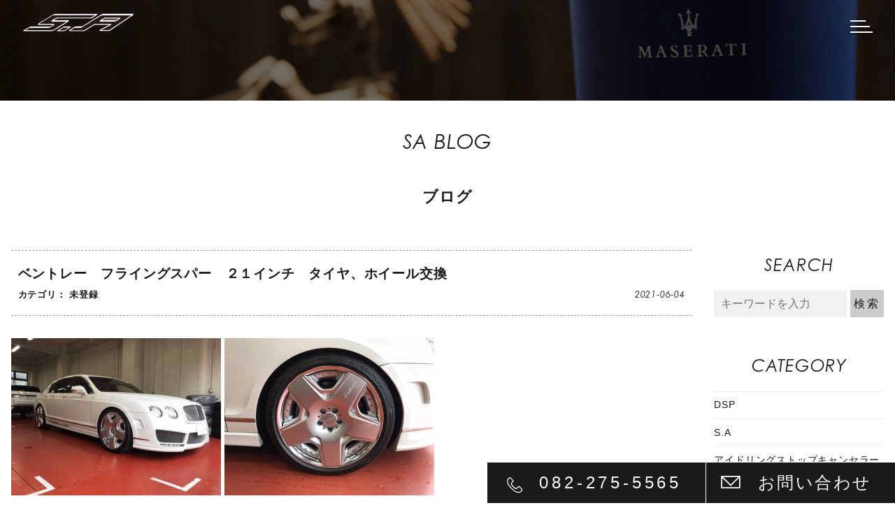

--- FILE ---
content_type: text/html; charset=UTF-8
request_url: https://sa-h.jp/blog/%E3%83%99%E3%83%B3%E3%83%88%E3%83%AC%E3%83%BC%E3%80%80%E3%83%95%E3%83%A9%E3%82%A4%E3%83%B3%E3%82%B0%E3%82%B9%E3%83%91%E3%83%BC%E3%80%80%EF%BC%92%EF%BC%91%E3%82%A4%E3%83%B3%E3%83%81%E3%80%80%E3%82%BF/
body_size: 13624
content:
<!DOCTYPE html>
<html prefix="og: http://ogp.me/ns#">

<head>
  <meta http-equiv="X-UA-Compatible" content="IE=edge">
  <meta charset="utf-8">
      <title>ベントレー　フライングスパー　２１インチ　タイヤ、ホイール交換 | 広島の自動車整備・タイヤ交換・タイヤ預かりは「S.A」</title>
  
  <meta name="description" content=" ベントレー　フライングスパー　ロリンザーＲＳＫ６Ｒ　１０Ｊ－２１＆ＰＩＲＥＬＬＩ　ＰＺＥＲＯ　２９５／３０－２１装着　インセットはロリンザースペーサーで調整　ハブはベンツチューナーホイールなのでハブ...">
  <meta name="author" content="広島の自動車整備・タイヤ交換・タイヤ預かりは「S.A」">
  <meta name="viewport" content="width=device-width, initial-scale=1">
  <meta name="format-detection" content="telephone=no">

  <link rel="stylesheet" href="https://use.typekit.net/cwp1lro.css">
  <link rel="pingback" href="https://sa-h.jp/wp/xmlrpc.php">
  <link rel="alternate" type="application/atom+xml" title="Atom" href="https://sa-h.jp/feed/atom/">
  <link rel="alternate" type="application/rss+xml" title="RSS2.0" href="https://sa-h.jp/feed/">

      <link rel="canonical" href="https://sa-h.jp/blog/%e3%83%99%e3%83%b3%e3%83%88%e3%83%ac%e3%83%bc%e3%80%80%e3%83%95%e3%83%a9%e3%82%a4%e3%83%b3%e3%82%b0%e3%82%b9%e3%83%91%e3%83%bc%e3%80%80%ef%bc%92%ef%bc%91%e3%82%a4%e3%83%b3%e3%83%81%e3%80%80%e3%82%bf/">
  
  
  <meta itemprop="name" content="ベントレー　フライングスパー　２１インチ　タイヤ、ホイール交換">
  <meta itemprop="image" content="https://sa-h.jp/wp/wp-content/uploads/2021/06/fs-2.jpg">
  <meta property="og:title" content="ベントレー　フライングスパー　２１インチ　タイヤ、ホイール交換">
  <meta property="og:type" content="article">
  <meta property="og:url" content="https://sa-h.jp/blog/%e3%83%99%e3%83%b3%e3%83%88%e3%83%ac%e3%83%bc%e3%80%80%e3%83%95%e3%83%a9%e3%82%a4%e3%83%b3%e3%82%b0%e3%82%b9%e3%83%91%e3%83%bc%e3%80%80%ef%bc%92%ef%bc%91%e3%82%a4%e3%83%b3%e3%83%81%e3%80%80%e3%82%bf/">
  <meta property="og:site_name" content="広島の自動車整備・タイヤ交換・タイヤ預かりは「S.A」">
  <meta property="og:image" content="https://sa-h.jp/wp/wp-content/uploads/2021/06/fs-2.jpg">
  <meta property="og:locale" content="ja_JP">
  <meta property="og:description" content=" ベントレー　フライングスパー　ロリンザーＲＳＫ６Ｒ　１０Ｊ－２１＆ＰＩＲＥＬＬＩ　ＰＺＥＲＯ　２９５／３０－２１装着　インセットはロリンザースペーサーで調整　ハブはベンツチューナーホイールなのでハブ...">
  <!-- Twitter Card -->
  <meta name="twitter:card" content="summary_large_image">
  <meta name="twitter:title" content="ベントレー　フライングスパー　２１インチ　タイヤ、ホイール交換">
  <meta name="twitter:image:src" content="https://sa-h.jp/wp/wp-content/uploads/2021/06/fs-2.jpg">
  <meta name="twitter:description" content=" ベントレー　フライングスパー　ロリンザーＲＳＫ６Ｒ　１０Ｊ－２１＆ＰＩＲＥＬＬＩ　ＰＺＥＲＯ　２９５／３０－２１装着　インセットはロリンザースペーサーで調整　ハブはベンツチューナーホイールなのでハブ...">
  <!-- /Twitter Card -->

  <meta name='robots' content='max-image-preview:large' />
<link rel='dns-prefetch' href='//ajaxzip3.github.io' />
<link rel='dns-prefetch' href='//ajax.googleapis.com' />
<link rel='stylesheet' id='wp-block-library-css' href='https://sa-h.jp/wp/wp-includes/css/dist/block-library/style.min.css?ver=6.1.9' type='text/css' media='all' />
<link rel='stylesheet' id='classic-theme-styles-css' href='https://sa-h.jp/wp/wp-includes/css/classic-themes.min.css?ver=1' type='text/css' media='all' />
<style id='global-styles-inline-css' type='text/css'>
body{--wp--preset--color--black: #000000;--wp--preset--color--cyan-bluish-gray: #abb8c3;--wp--preset--color--white: #ffffff;--wp--preset--color--pale-pink: #f78da7;--wp--preset--color--vivid-red: #cf2e2e;--wp--preset--color--luminous-vivid-orange: #ff6900;--wp--preset--color--luminous-vivid-amber: #fcb900;--wp--preset--color--light-green-cyan: #7bdcb5;--wp--preset--color--vivid-green-cyan: #00d084;--wp--preset--color--pale-cyan-blue: #8ed1fc;--wp--preset--color--vivid-cyan-blue: #0693e3;--wp--preset--color--vivid-purple: #9b51e0;--wp--preset--gradient--vivid-cyan-blue-to-vivid-purple: linear-gradient(135deg,rgba(6,147,227,1) 0%,rgb(155,81,224) 100%);--wp--preset--gradient--light-green-cyan-to-vivid-green-cyan: linear-gradient(135deg,rgb(122,220,180) 0%,rgb(0,208,130) 100%);--wp--preset--gradient--luminous-vivid-amber-to-luminous-vivid-orange: linear-gradient(135deg,rgba(252,185,0,1) 0%,rgba(255,105,0,1) 100%);--wp--preset--gradient--luminous-vivid-orange-to-vivid-red: linear-gradient(135deg,rgba(255,105,0,1) 0%,rgb(207,46,46) 100%);--wp--preset--gradient--very-light-gray-to-cyan-bluish-gray: linear-gradient(135deg,rgb(238,238,238) 0%,rgb(169,184,195) 100%);--wp--preset--gradient--cool-to-warm-spectrum: linear-gradient(135deg,rgb(74,234,220) 0%,rgb(151,120,209) 20%,rgb(207,42,186) 40%,rgb(238,44,130) 60%,rgb(251,105,98) 80%,rgb(254,248,76) 100%);--wp--preset--gradient--blush-light-purple: linear-gradient(135deg,rgb(255,206,236) 0%,rgb(152,150,240) 100%);--wp--preset--gradient--blush-bordeaux: linear-gradient(135deg,rgb(254,205,165) 0%,rgb(254,45,45) 50%,rgb(107,0,62) 100%);--wp--preset--gradient--luminous-dusk: linear-gradient(135deg,rgb(255,203,112) 0%,rgb(199,81,192) 50%,rgb(65,88,208) 100%);--wp--preset--gradient--pale-ocean: linear-gradient(135deg,rgb(255,245,203) 0%,rgb(182,227,212) 50%,rgb(51,167,181) 100%);--wp--preset--gradient--electric-grass: linear-gradient(135deg,rgb(202,248,128) 0%,rgb(113,206,126) 100%);--wp--preset--gradient--midnight: linear-gradient(135deg,rgb(2,3,129) 0%,rgb(40,116,252) 100%);--wp--preset--duotone--dark-grayscale: url('#wp-duotone-dark-grayscale');--wp--preset--duotone--grayscale: url('#wp-duotone-grayscale');--wp--preset--duotone--purple-yellow: url('#wp-duotone-purple-yellow');--wp--preset--duotone--blue-red: url('#wp-duotone-blue-red');--wp--preset--duotone--midnight: url('#wp-duotone-midnight');--wp--preset--duotone--magenta-yellow: url('#wp-duotone-magenta-yellow');--wp--preset--duotone--purple-green: url('#wp-duotone-purple-green');--wp--preset--duotone--blue-orange: url('#wp-duotone-blue-orange');--wp--preset--font-size--small: 13px;--wp--preset--font-size--medium: 20px;--wp--preset--font-size--large: 36px;--wp--preset--font-size--x-large: 42px;--wp--preset--spacing--20: 0.44rem;--wp--preset--spacing--30: 0.67rem;--wp--preset--spacing--40: 1rem;--wp--preset--spacing--50: 1.5rem;--wp--preset--spacing--60: 2.25rem;--wp--preset--spacing--70: 3.38rem;--wp--preset--spacing--80: 5.06rem;}:where(.is-layout-flex){gap: 0.5em;}body .is-layout-flow > .alignleft{float: left;margin-inline-start: 0;margin-inline-end: 2em;}body .is-layout-flow > .alignright{float: right;margin-inline-start: 2em;margin-inline-end: 0;}body .is-layout-flow > .aligncenter{margin-left: auto !important;margin-right: auto !important;}body .is-layout-constrained > .alignleft{float: left;margin-inline-start: 0;margin-inline-end: 2em;}body .is-layout-constrained > .alignright{float: right;margin-inline-start: 2em;margin-inline-end: 0;}body .is-layout-constrained > .aligncenter{margin-left: auto !important;margin-right: auto !important;}body .is-layout-constrained > :where(:not(.alignleft):not(.alignright):not(.alignfull)){max-width: var(--wp--style--global--content-size);margin-left: auto !important;margin-right: auto !important;}body .is-layout-constrained > .alignwide{max-width: var(--wp--style--global--wide-size);}body .is-layout-flex{display: flex;}body .is-layout-flex{flex-wrap: wrap;align-items: center;}body .is-layout-flex > *{margin: 0;}:where(.wp-block-columns.is-layout-flex){gap: 2em;}.has-black-color{color: var(--wp--preset--color--black) !important;}.has-cyan-bluish-gray-color{color: var(--wp--preset--color--cyan-bluish-gray) !important;}.has-white-color{color: var(--wp--preset--color--white) !important;}.has-pale-pink-color{color: var(--wp--preset--color--pale-pink) !important;}.has-vivid-red-color{color: var(--wp--preset--color--vivid-red) !important;}.has-luminous-vivid-orange-color{color: var(--wp--preset--color--luminous-vivid-orange) !important;}.has-luminous-vivid-amber-color{color: var(--wp--preset--color--luminous-vivid-amber) !important;}.has-light-green-cyan-color{color: var(--wp--preset--color--light-green-cyan) !important;}.has-vivid-green-cyan-color{color: var(--wp--preset--color--vivid-green-cyan) !important;}.has-pale-cyan-blue-color{color: var(--wp--preset--color--pale-cyan-blue) !important;}.has-vivid-cyan-blue-color{color: var(--wp--preset--color--vivid-cyan-blue) !important;}.has-vivid-purple-color{color: var(--wp--preset--color--vivid-purple) !important;}.has-black-background-color{background-color: var(--wp--preset--color--black) !important;}.has-cyan-bluish-gray-background-color{background-color: var(--wp--preset--color--cyan-bluish-gray) !important;}.has-white-background-color{background-color: var(--wp--preset--color--white) !important;}.has-pale-pink-background-color{background-color: var(--wp--preset--color--pale-pink) !important;}.has-vivid-red-background-color{background-color: var(--wp--preset--color--vivid-red) !important;}.has-luminous-vivid-orange-background-color{background-color: var(--wp--preset--color--luminous-vivid-orange) !important;}.has-luminous-vivid-amber-background-color{background-color: var(--wp--preset--color--luminous-vivid-amber) !important;}.has-light-green-cyan-background-color{background-color: var(--wp--preset--color--light-green-cyan) !important;}.has-vivid-green-cyan-background-color{background-color: var(--wp--preset--color--vivid-green-cyan) !important;}.has-pale-cyan-blue-background-color{background-color: var(--wp--preset--color--pale-cyan-blue) !important;}.has-vivid-cyan-blue-background-color{background-color: var(--wp--preset--color--vivid-cyan-blue) !important;}.has-vivid-purple-background-color{background-color: var(--wp--preset--color--vivid-purple) !important;}.has-black-border-color{border-color: var(--wp--preset--color--black) !important;}.has-cyan-bluish-gray-border-color{border-color: var(--wp--preset--color--cyan-bluish-gray) !important;}.has-white-border-color{border-color: var(--wp--preset--color--white) !important;}.has-pale-pink-border-color{border-color: var(--wp--preset--color--pale-pink) !important;}.has-vivid-red-border-color{border-color: var(--wp--preset--color--vivid-red) !important;}.has-luminous-vivid-orange-border-color{border-color: var(--wp--preset--color--luminous-vivid-orange) !important;}.has-luminous-vivid-amber-border-color{border-color: var(--wp--preset--color--luminous-vivid-amber) !important;}.has-light-green-cyan-border-color{border-color: var(--wp--preset--color--light-green-cyan) !important;}.has-vivid-green-cyan-border-color{border-color: var(--wp--preset--color--vivid-green-cyan) !important;}.has-pale-cyan-blue-border-color{border-color: var(--wp--preset--color--pale-cyan-blue) !important;}.has-vivid-cyan-blue-border-color{border-color: var(--wp--preset--color--vivid-cyan-blue) !important;}.has-vivid-purple-border-color{border-color: var(--wp--preset--color--vivid-purple) !important;}.has-vivid-cyan-blue-to-vivid-purple-gradient-background{background: var(--wp--preset--gradient--vivid-cyan-blue-to-vivid-purple) !important;}.has-light-green-cyan-to-vivid-green-cyan-gradient-background{background: var(--wp--preset--gradient--light-green-cyan-to-vivid-green-cyan) !important;}.has-luminous-vivid-amber-to-luminous-vivid-orange-gradient-background{background: var(--wp--preset--gradient--luminous-vivid-amber-to-luminous-vivid-orange) !important;}.has-luminous-vivid-orange-to-vivid-red-gradient-background{background: var(--wp--preset--gradient--luminous-vivid-orange-to-vivid-red) !important;}.has-very-light-gray-to-cyan-bluish-gray-gradient-background{background: var(--wp--preset--gradient--very-light-gray-to-cyan-bluish-gray) !important;}.has-cool-to-warm-spectrum-gradient-background{background: var(--wp--preset--gradient--cool-to-warm-spectrum) !important;}.has-blush-light-purple-gradient-background{background: var(--wp--preset--gradient--blush-light-purple) !important;}.has-blush-bordeaux-gradient-background{background: var(--wp--preset--gradient--blush-bordeaux) !important;}.has-luminous-dusk-gradient-background{background: var(--wp--preset--gradient--luminous-dusk) !important;}.has-pale-ocean-gradient-background{background: var(--wp--preset--gradient--pale-ocean) !important;}.has-electric-grass-gradient-background{background: var(--wp--preset--gradient--electric-grass) !important;}.has-midnight-gradient-background{background: var(--wp--preset--gradient--midnight) !important;}.has-small-font-size{font-size: var(--wp--preset--font-size--small) !important;}.has-medium-font-size{font-size: var(--wp--preset--font-size--medium) !important;}.has-large-font-size{font-size: var(--wp--preset--font-size--large) !important;}.has-x-large-font-size{font-size: var(--wp--preset--font-size--x-large) !important;}
.wp-block-navigation a:where(:not(.wp-element-button)){color: inherit;}
:where(.wp-block-columns.is-layout-flex){gap: 2em;}
.wp-block-pullquote{font-size: 1.5em;line-height: 1.6;}
</style>
<link rel='stylesheet' id='wp-pagenavi-css' href='https://sa-h.jp/wp/wp-content/plugins/wp-pagenavi/pagenavi-css.css?ver=2.70' type='text/css' media='all' />
<link rel='stylesheet' id='sa-h-css' href='https://sa-h.jp/wp/wp-content/themes/sa-h/style.css?ver=20230127' type='text/css' media='all' />
<link rel='stylesheet' id='slick-css' href='https://sa-h.jp/wp/wp-content/themes/sa-h/css/slick.css?ver=6.1.9' type='text/css' media='all' />
<link rel='stylesheet' id='fancybox-css' href='https://sa-h.jp/wp/wp-content/themes/sa-h/css/fancybox.min.css?ver=6.1.9' type='text/css' media='all' />
<link rel='stylesheet' id='slb_core-css' href='https://sa-h.jp/wp/wp-content/plugins/simple-lightbox/client/css/app.css?ver=2.9.3' type='text/css' media='all' />
<script type='text/javascript' src='https://ajax.googleapis.com/ajax/libs/jquery/2.2.4/jquery.min.js' id='jquery-js'></script>
<link rel="https://api.w.org/" href="https://sa-h.jp/wp-json/" /><link rel="alternate" type="application/json+oembed" href="https://sa-h.jp/wp-json/oembed/1.0/embed?url=https%3A%2F%2Fsa-h.jp%2Fblog%2F%25e3%2583%2599%25e3%2583%25b3%25e3%2583%2588%25e3%2583%25ac%25e3%2583%25bc%25e3%2580%2580%25e3%2583%2595%25e3%2583%25a9%25e3%2582%25a4%25e3%2583%25b3%25e3%2582%25b0%25e3%2582%25b9%25e3%2583%2591%25e3%2583%25bc%25e3%2580%2580%25ef%25bc%2592%25ef%25bc%2591%25e3%2582%25a4%25e3%2583%25b3%25e3%2583%2581%25e3%2580%2580%25e3%2582%25bf%2F" />
<link rel="alternate" type="text/xml+oembed" href="https://sa-h.jp/wp-json/oembed/1.0/embed?url=https%3A%2F%2Fsa-h.jp%2Fblog%2F%25e3%2583%2599%25e3%2583%25b3%25e3%2583%2588%25e3%2583%25ac%25e3%2583%25bc%25e3%2580%2580%25e3%2583%2595%25e3%2583%25a9%25e3%2582%25a4%25e3%2583%25b3%25e3%2582%25b0%25e3%2582%25b9%25e3%2583%2591%25e3%2583%25bc%25e3%2580%2580%25ef%25bc%2592%25ef%25bc%2591%25e3%2582%25a4%25e3%2583%25b3%25e3%2583%2581%25e3%2580%2580%25e3%2582%25bf%2F&#038;format=xml" />
<link rel="icon" href="https://sa-h.jp/wp/wp-content/uploads/2022/12/cropped-favicon-32x32.png" sizes="32x32" />
<link rel="icon" href="https://sa-h.jp/wp/wp-content/uploads/2022/12/cropped-favicon-192x192.png" sizes="192x192" />
<link rel="apple-touch-icon" href="https://sa-h.jp/wp/wp-content/uploads/2022/12/cropped-favicon-180x180.png" />
<meta name="msapplication-TileImage" content="https://sa-h.jp/wp/wp-content/uploads/2022/12/cropped-favicon-270x270.png" />

  <script>
    (function(i, s, o, g, r, a, m) {
      i['GoogleAnalyticsObject'] = r;
      i[r] = i[r] || function() {
        (i[r].q = i[r].q || []).push(arguments)
      }, i[r].l = 1 * new Date();
      a = s.createElement(o),
        m = s.getElementsByTagName(o)[0];
      a.async = 1;
      a.src = g;
      m.parentNode.insertBefore(a, m)
    })(window, document, 'script', 'https://www.google-analytics.com/analytics.js', 'ga');

    ga('create', 'UA-100219199-1', 'auto');
    ga('require', 'linkid');
    ga('send', 'pageview');
  </script>

  <!-- Google Tag Manager -->
  <script>
    (function(w, d, s, l, i) {
      w[l] = w[l] || [];
      w[l].push({
        'gtm.start': new Date().getTime(),
        event: 'gtm.js'
      });
      var f = d.getElementsByTagName(s)[0],
        j = d.createElement(s),
        dl = l != 'dataLayer' ? '&l=' + l : '';
      j.async = true;
      j.src =
        'https://www.googletagmanager.com/gtm.js?id=' + i + dl;
      f.parentNode.insertBefore(j, f);
    })(window, document, 'script', 'dataLayer', 'GTM-T235LGP');
  </script>
  <!-- End Google Tag Manager -->

</head>

<body id="top">

  <!-- Google Tag Manager (noscript) -->
  <noscript><iframe src="https://www.googletagmanager.com/ns.html?id=GTM-T235LGP" height="0" width="0" style="display:none;visibility:hidden"></iframe></noscript>
  <!-- End Google Tag Manager (noscript) -->

    <header class="l-header --blog">
    <h1 class="l-header_logo ">
      <a href="https://sa-h.jp/">
        <img src="https://sa-h.jp/wp/wp-content/themes/sa-h/images/logo_w.svg" alt="広島の自動車整備・タイヤ交換・タイヤ預かりは「S.A」">
      </a>
    </h1>
    <nav class="l-header_nav">
      <ul class="l-header_nav--list">
        <li>
          <a href="https://sa-h.jp/">
            <img src="https://sa-h.jp/wp/wp-content/themes/sa-h/images/logo.svg" alt="広島の自動車整備・タイヤ交換・タイヤ預かりは「S.A」">
          </a>
        </li>
        <li><a href="https://sa-h.jp/corporate/">会社概要</a></li>
        <li><a href="https://sa-h.jp/tire-storage/">タイヤ保管［預かり］サービス</a></li>
        <li><a href="https://sa-h.jp/canceler/">AV カスタム</a></li>
        <li><a href="https://sa-h.jp/inspection/">車検・点検</a></li>
        <li><a href="https://sa-h.jp/gallery/">ギャラリー</a></li>
        <li><a href="https://sa-h.jp/campaign/">キャンペーン</a></li>
        <li><a href="https://sa-h.jp/blog/">ブログ</a></li>
        <li><a href="https://sa-h.jp/info/">お知らせ</a></li>
        <li><a href="https://sa-h.jp/member/">SAサブスクリプション会員</a></li>
        <li><a href="https://sa-h.jp/contact/">お問合せ</a></li>
        <li>
          <ul class="l-header_nav--sns">
            <li>
              <a target="_blank" href="http://instagram.com/sa_hiroshima">
                <img src="https://sa-h.jp/wp/wp-content/themes/sa-h/images/icon_instagram.svg" alt="instagram">
              </a>
            </li>
            <li>
              <a target="_blank" href="https://youtube.com/channel/UCtz3vwqU8A1QY8R1IMmwGWg">
                <img src="https://sa-h.jp/wp/wp-content/themes/sa-h/images/icon_youtube.svg" alt="youtube">
              </a>
            </li>
            <li>
              <a target="_blank" href="https://facebook.com/株式会社-SA-100124928035398/">
                <img src="https://sa-h.jp/wp/wp-content/themes/sa-h/images/icon_facebook.svg" alt="facebook">
              </a>
            </li>
          </ul>
        </li>
      </ul>
    </nav>
  </header>

  <button type="button" class="c-button p-hamburger js-hamburger" aria-controls="global-nav" aria-expanded="false">
    <span class="p-hamburger_line">
      <span class="u-visuallyHidden">
        メニューを開閉する
      </span>
    </span>
  </button>

  <main class="contents">

    <article class="p-article">

      <p class="c-title_01">SA BLOG</p>
      <h2 class="c-title_02">ブログ</h2>

      <div class="p-article_block">

        <section class="p-article_body">
          <div class="p-article_body--head">
            <h2 class="p-article_body--title">ベントレー　フライングスパー　２１インチ　タイヤ、ホイール交換</h2>
            <p class="p-article_body--cat">
              カテゴリ：
              未登録            </p>
            <p class="p-article_body--date">
              <time pubdate datetime="2021-06-04T14:41:57+09:00" title="2021-06-04T14:41:57+09:00">
                2021-06-04              </time>
            </p>
          </div>
          <div class="p-article_body--contents js-blogGallery">
            <p><img decoding="async" class="alignnone size-medium wp-image-6394" src="http://sa-h.jp/wp2/wp-content/uploads/2021/06/fs-1-300x225.jpg" alt="" width="300" height="225" srcset="https://sa-h.jp/wp/wp-content/uploads/2021/06/fs-1-300x225.jpg 300w, https://sa-h.jp/wp/wp-content/uploads/2021/06/fs-1-320x240.jpg 320w, https://sa-h.jp/wp/wp-content/uploads/2021/06/fs-1.jpg 739w" sizes="(max-width: 300px) 100vw, 300px" /> <img decoding="async" loading="lazy" class="alignnone size-medium wp-image-6395" src="http://sa-h.jp/wp2/wp-content/uploads/2021/06/fs-2-300x225.jpg" alt="" width="300" height="225" srcset="https://sa-h.jp/wp/wp-content/uploads/2021/06/fs-2-300x225.jpg 300w, https://sa-h.jp/wp/wp-content/uploads/2021/06/fs-2-480x360.jpg 480w, https://sa-h.jp/wp/wp-content/uploads/2021/06/fs-2-640x480.jpg 640w, https://sa-h.jp/wp/wp-content/uploads/2021/06/fs-2-320x240.jpg 320w, https://sa-h.jp/wp/wp-content/uploads/2021/06/fs-2.jpg 739w" sizes="(max-width: 300px) 100vw, 300px" /></p>
<p>ベントレー　フライングスパー　ロリンザーＲＳＫ６Ｒ　１０Ｊ－２１＆ＰＩＲＥＬＬＩ　ＰＺＥＲＯ　２９５／３０－２１装着　インセットはロリンザースペーサーで調整　ハブはベンツチューナーホイールなのでハブカラーで66→57に変更</p>
<p>&#8212;&#8212;&#8212;&#8212;&#8212;&#8212;&#8212;&#8212;&#8212;&#8212;&#8212;&#8212;&#8212;&#8212;<br />
広島の自動車整備・タイヤ交換・タイヤ預かりなら「S.A」へお任せください。<br />
株式会社S.Aは<br />
「お客様に安全と安心を提供し信頼を保ち続ける会社でありたい。」<br />
をコンセプトとしております。<br />
タイヤ･アルミホイールはもちろん各種パーツ・カー用品の取り付け販売をしております。<br />
また、お客様のタイヤを季節に応じて交換いたします。<br />
自社倉庫でタイヤの状態もチェックし、お客様のタイヤを大切に保管する<br />
「タイヤ保管［預かり］サービス」<br />
もおこなっており、年間を通じたタイヤのメンテナンスもお任せ下さい。</p>
<p>輸入車専門のイメージの弊社ですが国産車にも変わらぬご対応させていただきます。</p>
<p>↓詳しくはこちら<br />
http://sa-h.jp/wp2/</p>
<p>#エスエー #タイヤ預かり #外車車検 #広島車検 #ホイール交換</p>
          </div>
        </section>

        <aside class="p-article_side">
          <h2 class="p-article_side--title">SEARCH</h2>
          <section class="c-side_search_item">
            <form class="c-side_search" method="get" id="searchform" action="https://sa-h.jp">
              <input type="text" name="s" id="s" placeholder="キーワードを入力" />
              <p class="c-search_submit"><input type="submit" value="検索" /></p>
            </form>
          </section>
          <h2 class="p-article_side--title">CATEGORY</h2>
          <ul class="c-side_feed">
            <li><a href="https://sa-h.jp/blog_cat/dsp/">DSP</a></li><li><a href="https://sa-h.jp/blog_cat/s-a/">S.A</a></li><li><a href="https://sa-h.jp/blog_cat/%e3%82%a2%e3%82%a4%e3%83%89%e3%83%aa%e3%83%b3%e3%82%b0%e3%82%b9%e3%83%88%e3%83%83%e3%83%97%e3%82%ad%e3%83%a3%e3%83%b3%e3%82%bb%e3%83%a9%e3%83%bc/">アイドリングストップキャンセラー</a></li><li><a href="https://sa-h.jp/blog_cat/%e3%82%a2%e3%82%af%e3%83%86%e3%82%a3%e3%83%96%e3%83%96%e3%83%ac%e3%83%bc%e3%82%ad%e3%83%9b%e3%83%bc%e3%83%ab%e3%83%89/">アクティブブレーキホールド</a></li><li><a href="https://sa-h.jp/blog_cat/%e3%82%a2%e3%83%89%e3%83%96%e3%83%ab%e3%83%bc/">アドブルー</a></li><li><a href="https://sa-h.jp/blog_cat/%e3%82%a2%e3%83%a9%e3%82%a4%e3%83%a1%e3%83%b3%e3%83%88/">アライメント</a></li><li><a href="https://sa-h.jp/blog_cat/%e3%82%a2%e3%83%ab%e3%83%88%e3%83%9d%e3%83%ab%e3%83%86/">アルトポルテ</a></li><li><a href="https://sa-h.jp/blog_cat/%e3%82%a2%e3%83%ab%e3%83%88%e3%83%9d%e3%83%ab%e3%83%86%e3%82%aa%e3%83%bc%e3%83%88/">アルトポルテオート</a></li><li><a href="https://sa-h.jp/blog_cat/%e3%82%a2%e3%83%ab%e3%83%91%e3%82%a4%e3%83%b3/">アルパイン</a></li><li><a href="https://sa-h.jp/blog_cat/%e3%82%a2%e3%83%ab%e3%83%94%e3%83%8a/">アルピナ</a></li><li><a href="https://sa-h.jp/blog_cat/%e3%82%a2%e3%83%ab%e3%83%95%e3%82%a1%e3%83%ad%e3%83%a1%e3%82%aa/">アルファロメオ</a></li><li><a href="https://sa-h.jp/blog_cat/%e3%82%a2%e3%83%b3%e3%83%80%e3%83%bc%e3%82%ab%e3%83%90%e3%83%bc/">アンダーカバー</a></li><li><a href="https://sa-h.jp/blog_cat/%e3%82%a2%e3%83%b3%e3%83%80%e3%83%bc%e3%82%b3%e3%83%bc%e3%83%88/">アンダーコート</a></li><li><a href="https://sa-h.jp/blog_cat/%e3%82%a4%e3%82%b0%e3%83%8b%e3%83%83%e3%82%b7%e3%83%a7%e3%83%b3%e3%82%b3%e3%82%a4%e3%83%ab/">イグニッションコイル</a></li><li><a href="https://sa-h.jp/blog_cat/%e3%82%a4%e3%83%99%e3%83%b3%e3%83%88/">イベント</a></li><li><a href="https://sa-h.jp/blog_cat/%e3%82%a4%e3%83%b3%e3%82%bf%e3%83%bc%e3%83%95%e3%82%a7%e3%82%a4%e3%82%b9/">インターフェイス</a></li><li><a href="https://sa-h.jp/blog_cat/%e3%82%a4%e3%83%b3%e3%82%bf%e3%83%bc%e3%83%97%e3%83%a9%e3%83%b3/">インタープラン</a></li><li><a href="https://sa-h.jp/blog_cat/%e3%82%a6%e3%82%a4%e3%83%b3%e3%83%89%e3%82%a6%e3%83%95%e3%82%a3%e3%83%ab%e3%83%a0/">ウインドウフィルム</a></li><li><a href="https://sa-h.jp/blog_cat/%e3%82%a8%e3%82%a2%e3%82%a4%e3%83%b3%e3%83%86%e3%83%bc%e3%82%af/">エアインテーク</a></li><li><a href="https://sa-h.jp/blog_cat/%e3%82%a8%e3%82%a2%e3%82%b3%e3%83%b3%e3%82%ac%e3%82%b9%e3%82%af%e3%83%aa%e3%83%bc%e3%83%8b%e3%83%b3%e3%82%b0/">エアコンガスクリーニング</a></li><li><a href="https://sa-h.jp/blog_cat/%e3%82%a8%e3%82%a2%e3%82%b3%e3%83%b3%e4%bf%ae%e7%90%86/">エアコン修理</a></li><li><a href="https://sa-h.jp/blog_cat/%e3%82%a8%e3%82%a2%e3%82%b3%e3%83%b3%e6%b7%bb%e5%8a%a0%e5%89%a4/">エアコン添加剤</a></li><li><a href="https://sa-h.jp/blog_cat/%e3%82%a8%e3%82%a2%e3%83%95%e3%82%a3%e3%83%ab%e3%82%bf%e3%83%bc/">エアフィルター</a></li><li><a href="https://sa-h.jp/blog_cat/%e3%82%a8%e3%82%a2%e3%83%ad/">エアロ</a></li><li><a href="https://sa-h.jp/blog_cat/%e3%82%a8%e3%82%a2%e3%83%bc%e3%82%af%e3%83%aa%e3%83%bc%e3%83%8a%e3%83%bc/">エアークリーナー</a></li><li><a href="https://sa-h.jp/blog_cat/%e3%82%a8%e3%82%ad%e3%82%be%e3%83%bc%e3%82%b9%e3%83%88%e3%83%90%e3%83%ab%e3%83%96%e3%82%b3%e3%83%b3%e3%83%88%e3%83%ad%e3%83%bc%e3%83%a9%e3%83%bc/">エキゾーストバルブコントローラー</a></li><li><a href="https://sa-h.jp/blog_cat/%e3%82%a8%e3%82%ad%e3%82%be%e3%83%bc%e3%82%b9%e3%83%88%e3%83%95%e3%83%a9%e3%83%83%e3%83%97%e3%82%b3%e3%83%b3%e3%83%88%e3%83%ad%e3%83%bc%e3%83%a9%e3%83%bc/">エキゾーストフラップコントローラー</a></li><li><a href="https://sa-h.jp/blog_cat/%e3%82%aa%e3%82%a4%e3%83%ab%e4%ba%a4%e6%8f%9b/">エンジンオイル交換</a></li><li><a href="https://sa-h.jp/blog_cat/%e3%82%a8%e3%83%b3%e3%82%b8%e3%83%b3%e3%82%b9%e3%82%bf%e3%83%bc%e3%82%bf%e3%83%bc/">エンジンスターター</a></li><li><a href="https://sa-h.jp/blog_cat/%e3%82%a8%e3%83%b3%e3%83%89%e3%83%ac%e3%82%b9/">エンドレス</a></li><li><a href="https://sa-h.jp/blog_cat/%e3%82%a8%e3%83%b3%e3%83%96%e3%83%ac%e3%83%a0%e4%ba%a4%e6%8f%9b/">エンブレム交換</a></li><li><a href="https://sa-h.jp/blog_cat/%e3%82%aa%e3%82%a4%e3%83%ab%e4%ba%a4%e6%8f%9b-2/">オイル交換</a></li><li><a href="https://sa-h.jp/blog_cat/%e3%82%aa%e3%82%a4%e3%83%ab%e6%b7%bb%e5%8a%a0%e5%89%a4/">オイル添加剤</a></li><li><a href="https://sa-h.jp/blog_cat/%e3%82%aa%e3%82%ab%e3%83%80%e3%83%97%e3%83%ad%e3%82%b8%e3%82%a7%e3%82%af%e3%83%88/">オカダプロジェクト</a></li><li><a href="https://sa-h.jp/blog_cat/%e3%82%aa%e3%82%be%e3%83%b3%e7%99%ba%e7%94%9f%e5%99%a8%e3%80%80%e6%b6%88%e8%87%ad%e3%80%81%e9%99%a4%e8%8f%8c/">オゾン発生器　消臭、除菌</a></li><li><a href="https://sa-h.jp/blog_cat/%e3%82%aa%e3%83%bc%e3%83%87%e3%82%a3%e3%82%aa/">オーディオ</a></li><li><a href="https://sa-h.jp/blog_cat/%e3%82%aa%e3%83%bc%e3%83%88%e3%82%a8%e3%82%b0%e3%82%bc/">オートエグゼ</a></li><li><a href="https://sa-h.jp/blog_cat/%e3%82%aa%e3%83%bc%e3%83%90%e3%83%bc%e3%83%9b%e3%83%bc%e3%83%ab/">オーバーホール</a></li><li><a href="https://sa-h.jp/blog_cat/%e3%82%aa%e3%83%bc%e3%83%ab%e3%82%b7%e3%83%bc%e3%82%ba%e3%83%b3%e3%82%bf%e3%82%a4%e3%83%a4/">オールシーズンタイヤ</a></li><li><a href="https://sa-h.jp/blog_cat/%e3%82%ab%e3%82%b9%e3%82%bf%e3%83%a0/">カスタム</a></li><li><a href="https://sa-h.jp/blog_cat/%e3%82%ab%e3%83%bc%e3%83%86%e3%82%b7%e3%83%a9%e3%83%b3%e3%83%97/">カーテシランプ</a></li><li><a href="https://sa-h.jp/blog_cat/%e3%82%ac%e3%82%bd%e3%83%aa%e3%83%b3%e6%b7%bb%e5%8a%a0%e5%89%a4/">ガソリン添加剤</a></li><li><a href="https://sa-h.jp/blog_cat/%e3%82%ac%e3%83%a9%e3%82%b9%e6%92%a5%e6%b0%b4%e3%82%b3%e3%83%bc%e3%83%86%e3%82%a3%e3%83%b3%e3%82%b0/">ガラス撥水コーティング</a></li><li><a href="https://sa-h.jp/blog_cat/%e3%82%ad%e3%83%a3%e3%83%87%e3%83%a9%e3%83%83%e3%82%af/">キャデラック</a></li><li><a href="https://sa-h.jp/blog_cat/%e3%82%ad%e3%83%a3%e3%83%aa%e3%83%91%e3%83%bc%e5%a1%97%e8%a3%85/">キャリパー塗装</a></li><li><a href="https://sa-h.jp/blog_cat/%e3%82%af%e3%82%b9%e3%82%b3/">クスコ</a></li><li><a href="https://sa-h.jp/blog_cat/%e3%82%b0%e3%83%83%e3%83%89%e3%82%a4%e3%83%a4%e3%83%bc/">グッドイヤー</a></li><li><a href="https://sa-h.jp/blog_cat/%e3%82%b3%e3%82%b3%e3%82%bb%e3%82%b3%e3%83%a0/">ココセコム</a></li><li><a href="https://sa-h.jp/blog_cat/%e3%82%b3%e3%83%a0%e3%83%86%e3%83%83%e3%82%af/">コムテック</a></li><li><a href="https://sa-h.jp/blog_cat/%e3%82%b3%e3%83%b3%e3%83%97%e3%83%96%e3%83%bc%e3%82%b9%e3%83%88/">コンプブースト</a></li><li><a href="https://sa-h.jp/blog_cat/%e3%82%b3%e3%83%bc%e3%83%86%e3%82%a3%e3%83%b3%e3%82%b0/">コーティング</a></li><li><a href="https://sa-h.jp/blog_cat/%e3%82%b3%e3%83%bc%e3%83%87%e3%82%a3%e3%83%b3%e3%82%b0/">コーディング</a></li><li><a href="https://sa-h.jp/blog_cat/%e3%82%b3%e3%83%bc%e3%83%87%e3%82%a3%e3%83%b3%e3%82%b0%e3%83%a6%e3%83%8b%e3%83%83%e3%83%88/">コーディングユニット</a></li><li><a href="https://sa-h.jp/blog_cat/%e3%82%b3%e3%83%bc%e3%83%89%e3%83%86%e3%83%83%e3%82%af/">コードテック</a></li><li><a href="https://sa-h.jp/blog_cat/%e3%82%b5%e3%82%a4%e3%82%af%e3%83%ab%e3%82%ad%e3%83%a3%e3%83%aa%e3%82%a2/">サイクルキャリア</a></li><li><a href="https://sa-h.jp/blog_cat/%e3%82%b5%e3%82%a6%e3%83%b3%e3%83%89%e3%83%96%e3%83%bc%e3%82%b9%e3%82%bf%e3%83%bc/">サウンドブースター</a></li><li><a href="https://sa-h.jp/blog_cat/%e3%82%b5%e3%82%b9%e3%83%9a%e3%83%b3%e3%82%b7%e3%83%a7%e3%83%b3/">サスペンション</a></li><li><a href="https://sa-h.jp/blog_cat/%e3%82%b5%e3%83%96%e3%82%b3%e3%83%b3/">サブコン</a></li><li><a href="https://sa-h.jp/blog_cat/%e3%82%b7%e3%83%88%e3%83%ad%e3%82%a8%e3%83%b3/">シトロエン</a></li><li><a href="https://sa-h.jp/blog_cat/%e3%82%b7%e3%83%9c%e3%83%ac%e3%83%bc/">シボレー</a></li><li><a href="https://sa-h.jp/blog_cat/%e3%82%b7%e3%83%a7%e3%83%83%e3%82%af%e3%82%a2%e3%83%96%e3%82%bd%e3%83%bc%e3%83%90%e3%83%bc/">ショックアブソーバー</a></li><li><a href="https://sa-h.jp/blog_cat/%e3%82%b7%e3%83%aa%e3%83%b3%e3%83%80%e3%83%bc%e3%83%98%e3%83%83%e3%83%89%e3%82%ab%e3%83%90%e3%83%bc%e3%82%ac%e3%82%b9%e3%82%b1%e3%83%83%e3%83%88/">シリンダーヘッドカバーガスケット</a></li><li><a href="https://sa-h.jp/blog_cat/%e3%82%b7%e3%83%bc%e3%83%88%e3%82%ab%e3%83%90%e3%83%bc/">シートカバー</a></li><li><a href="https://sa-h.jp/blog_cat/%e3%82%b7%e3%83%bc%e3%83%88%e3%83%99%e3%83%ab%e3%83%88/">シートベルト</a></li><li><a href="https://sa-h.jp/blog_cat/%e3%82%b7%e3%83%bc%e3%83%88%e3%83%ac%e3%82%b6%e3%83%bc%e3%82%b3%e3%83%bc%e3%83%86%e3%82%a3%e3%83%b3%e3%82%b0/">シートレザーコーティング</a></li><li><a href="https://sa-h.jp/blog_cat/%e3%82%b8%e3%83%a3%e3%82%ac%e3%83%bc/">ジャガー</a></li><li><a href="https://sa-h.jp/blog_cat/%e3%82%b9%e3%82%ba%e3%82%ad/">スズキ</a></li><li><a href="https://sa-h.jp/blog_cat/%e3%82%b9%e3%82%bf%e3%83%83%e3%83%88%e3%83%ac%e3%82%b9%e3%82%bf%e3%82%a4%e3%83%a4%e3%83%9b%e3%82%a4%e3%83%bc%e3%83%ab%ef%bd%93%ef%bd%85%ef%bd%94/">スタットレスタイヤホイールＳＥＴ</a></li><li><a href="https://sa-h.jp/blog_cat/%e3%82%b9%e3%82%bf%e3%83%83%e3%83%88%e3%83%ac%e3%82%b9%e4%ba%a4%e6%8f%9b/">スタットレス交換</a></li><li><a href="https://sa-h.jp/blog_cat/%e3%82%b9%e3%82%bf%e3%83%93%e3%83%a9%e3%82%a4%e3%82%b6%e3%83%bc/">スタビライザー</a></li><li><a href="https://sa-h.jp/blog_cat/%e3%82%b9%e3%83%86%e3%82%a2%e3%83%aa%e3%83%b3%e3%82%b0%e3%83%80%e3%83%b3%e3%83%91%e3%83%bc/">ステアリングダンパー</a></li><li><a href="https://sa-h.jp/blog_cat/%e3%82%b9%e3%83%86%e3%83%b3%e3%83%ac%e3%82%b9%e3%80%80%e3%82%b9%e3%82%ad%e3%83%a3%e3%83%8a%e3%83%bc/">ステンレス　スキャナー</a></li><li><a href="https://sa-h.jp/blog_cat/%e3%82%b9%e3%83%86%e3%83%b3%e3%83%ac%e3%82%b9%e3%82%b9%e3%82%ad%e3%83%a3%e3%83%8a%e3%83%bc/">ステンレススキャナー</a></li><li><a href="https://sa-h.jp/blog_cat/%e3%82%b9%e3%83%88%e3%83%a9%e3%83%83%e3%83%88%e3%82%bf%e3%83%af%e3%83%bc%e3%83%90%e3%83%bc/">ストラットタワーバー</a></li><li><a href="https://sa-h.jp/blog_cat/%e3%82%b9%e3%83%88%e3%83%a9%e3%83%83%e3%83%88%e8%a3%9c%e5%bc%b7%e3%83%97%e3%83%ac%e3%83%bc%e3%83%88/">ストラット補強プレート</a></li><li><a href="https://sa-h.jp/blog_cat/%e3%82%b9%e3%83%90%e3%83%ab/">スバル</a></li><li><a href="https://sa-h.jp/blog_cat/%e3%82%b9%e3%83%94%e3%83%bc%e3%82%ab%e3%83%bc%e4%ba%a4%e6%8f%9b/">スピーカー交換</a></li><li><a href="https://sa-h.jp/blog_cat/%e3%82%b9%e3%83%97%e3%83%aa%e3%83%b3%e3%83%88%e3%83%96%e3%83%bc%e3%82%b9%e3%82%bf%e3%83%bc/">スプリントブースター</a></li><li><a href="https://sa-h.jp/blog_cat/%e3%82%b9%e3%83%9a%e3%83%bc%e3%82%b5%e3%83%bc/">スペーサー</a></li><li><a href="https://sa-h.jp/blog_cat/%e3%82%b9%e3%83%9d%e3%82%a4%e3%83%a9%e3%83%bc/">スポイラー</a></li><li><a href="https://sa-h.jp/blog_cat/%e3%82%b9%e3%83%a2%e3%83%bc%e3%82%af%e5%a1%97%e8%a3%85/">スモーク塗装</a></li><li><a href="https://sa-h.jp/blog_cat/%e3%82%b9%e3%83%ad%e3%83%83%e3%83%88%e3%83%ab%e3%82%b3%e3%83%b3%e3%83%88%e3%83%ad%e3%83%bc%e3%83%a9%e3%83%bc/">スロットルコントローラー</a></li><li><a href="https://sa-h.jp/blog_cat/%e3%82%bb%e3%82%ad%e3%83%a5%e3%83%aa%e3%83%86%e3%82%a3/">セキュリティ</a></li><li><a href="https://sa-h.jp/blog_cat/%e3%82%bf%e3%82%a4%e3%83%a4%e3%80%81%e3%83%9b%e3%82%a4%e3%83%bc%e3%83%ab/">タイヤ、ホイール</a></li><li><a href="https://sa-h.jp/blog_cat/%e3%82%bf%e3%82%a4%e3%83%a4%e3%80%81%e3%83%9b%e3%82%a4%e3%83%bc%e3%83%ab%e3%82%b7%e3%83%bc%e3%82%ba%e3%83%b3%e3%83%81%e3%82%a7%e3%83%b3%e3%82%b8/">タイヤ、ホイールシーズンチェンジ</a></li><li><a href="https://sa-h.jp/blog_cat/%e3%82%bf%e3%82%a4%e3%83%a4%e4%ba%a4%e6%8f%9b/">タイヤ交換</a></li><li><a href="https://sa-h.jp/blog_cat/%e3%83%80%e3%82%a4%e3%83%8f%e3%83%84/">ダイハツ</a></li><li><a href="https://sa-h.jp/blog_cat/%e3%83%80%e3%82%a6%e3%83%b3%e3%82%b5%e3%82%b9/">ダウンサス</a></li><li><a href="https://sa-h.jp/blog_cat/%e3%83%80%e3%83%83%e3%83%81/">ダッチ</a></li><li><a href="https://sa-h.jp/blog_cat/%e3%83%80%e3%83%b3%e3%83%ad%e3%83%83%e3%83%97/">ダンロップ</a></li><li><a href="https://sa-h.jp/blog_cat/%e3%83%86%e3%82%b9%e3%82%bf%e3%83%bc%e8%a8%ba%e6%96%ad/">テスター診断</a></li><li><a href="https://sa-h.jp/blog_cat/%e3%83%86%e3%82%b9%e3%83%a9/">テスラ</a></li><li><a href="https://sa-h.jp/blog_cat/%e3%83%87%e3%82%a3%e3%82%af%e3%82%bb%e3%83%ab/">ディクセル</a></li><li><a href="https://sa-h.jp/blog_cat/%e3%83%87%e3%82%a3%e3%82%b9%e3%83%97%e3%83%ac%e3%83%bc%e3%82%aa%e3%83%bc%e3%83%87%e3%82%a3%e3%82%aa/">ディスプレーオーディオ</a></li><li><a href="https://sa-h.jp/blog_cat/%e3%83%87%e3%82%a3%e3%83%90%e3%83%bc%e3%82%bf%e3%83%bc%e3%83%90%e3%83%ab%e3%83%96/">ディバーターバルブ</a></li><li><a href="https://sa-h.jp/blog_cat/%e3%83%87%e3%82%a3%e3%83%95%e3%82%a7%e3%83%b3%e3%83%80%e3%83%bc/">ディフェンダー</a></li><li><a href="https://sa-h.jp/blog_cat/%e3%83%87%e3%82%a4%e3%83%a9%e3%82%a4%e3%83%88%e3%82%b3%e3%83%bc%e3%83%87%e3%82%a3%e3%83%b3%e3%82%b0/">デイライトコーディング</a></li><li><a href="https://sa-h.jp/blog_cat/%e3%83%87%e3%82%b8%e3%82%bf%e3%83%ab%e3%82%a4%e3%83%b3%e3%83%8a%e3%83%bc%e3%83%9f%e3%83%a9%e3%83%bc/">デジタルインナーミラー</a></li><li><a href="https://sa-h.jp/blog_cat/%e3%83%87%e3%82%b8%e3%82%bf%e3%83%ab%e3%82%b5%e3%82%a6%e3%83%b3%e3%83%89%e3%83%97%e3%83%ad%e3%82%bb%e3%83%83%e3%82%b5%e3%83%bc/">デジタルサウンドプロセッサー</a></li><li><a href="https://sa-h.jp/blog_cat/%e3%83%87%e3%82%b8%e3%82%bf%e3%83%ab%e3%83%97%e3%83%ad%e3%82%bb%e3%83%83%e3%82%b5%e3%83%bc/">デジタルプロセッサー</a></li><li><a href="https://sa-h.jp/blog_cat/%e3%83%87%e3%83%83%e3%83%88%e3%83%8b%e3%83%b3%e3%82%b0/">デットニング</a></li><li><a href="https://sa-h.jp/blog_cat/%e3%83%87%e3%83%bc%e3%82%bf%e3%82%b7%e3%82%b9%e3%83%86%e3%83%a0/">データシステム</a></li><li><a href="https://sa-h.jp/blog_cat/%e3%83%88%e3%83%8e%e3%82%ab%e3%83%90%e3%83%bc/">トノカバー</a></li><li><a href="https://sa-h.jp/blog_cat/%e3%83%88%e3%83%a8%e3%82%bf/">トヨタ</a></li><li><a href="https://sa-h.jp/blog_cat/%e3%83%89%e3%82%a2%e3%82%ab%e3%83%bc%e3%83%86%e3%82%b7%e3%83%a9%e3%83%b3%e3%83%97/">ドアカーテシランプ</a></li><li><a href="https://sa-h.jp/blog_cat/%e3%83%89%e3%83%a9%e3%82%a4%e3%83%96%e3%83%ac%e3%82%b3%e3%83%bc%e3%83%80%e3%83%bc/">ドライブレコーダー</a></li><li><a href="https://sa-h.jp/blog_cat/%e3%83%8a%e3%83%93%e3%82%b2%e3%83%bc%e3%82%b7%e3%83%a7%e3%83%b3/">ナビゲーション</a></li><li><a href="https://sa-h.jp/blog_cat/%e3%83%8b%e3%83%83%e3%82%b5%e3%83%b3/">ニッサン</a></li><li><a href="https://sa-h.jp/blog_cat/%e3%83%90%e3%83%83%e3%82%af%e3%82%ab%e3%83%a1%e3%83%a9/">バックカメラ</a></li><li><a href="https://sa-h.jp/blog_cat/%e3%83%90%e3%83%83%e3%83%86%e3%83%aa%e3%83%bc%e4%ba%a4%e6%8f%9b/">バッテリー交換</a></li><li><a href="https://sa-h.jp/blog_cat/%e3%83%91%e3%82%a4%e3%82%aa%e3%83%8b%e3%82%a2/">パイオニア</a></li><li><a href="https://sa-h.jp/blog_cat/%e3%83%91%e3%83%8a%e3%83%a1%e3%82%ab%e3%83%aa%e3%83%bc%e3%83%8a%e3%82%b0%e3%83%aa%e3%83%ab/">パナメカリーナグリル</a></li><li><a href="https://sa-h.jp/blog_cat/%e3%83%91%e3%83%bc%e3%83%84%e4%ba%a4%e6%8f%9b/">パーツ交換</a></li><li><a href="https://sa-h.jp/blog_cat/%e3%83%92%e3%83%83%e3%83%81%e3%83%a1%e3%83%b3%e3%83%90%e3%83%bc/">ヒッチメンバー</a></li><li><a href="https://sa-h.jp/blog_cat/%e3%83%95%e3%82%a3%e3%83%ab%e3%83%a0%e5%bc%b5%e3%82%8a/">フィルム張り</a></li><li><a href="https://sa-h.jp/blog_cat/%e3%83%95%e3%82%a7%e3%83%a9%e3%83%bc%e3%83%aa/">フェラーリ</a></li><li><a href="https://sa-h.jp/blog_cat/%e3%83%95%e3%82%b8%e9%9b%bb%e6%a9%9f%e5%b7%a5%e6%a5%ad/">フジ電機工業</a></li><li><a href="https://sa-h.jp/blog_cat/%e3%83%95%e3%83%aa%e3%83%83%e3%83%97%e3%83%80%e3%82%a6%e3%83%b3%e3%83%a2%e3%83%8b%e3%82%bf%e3%83%bc/">フリップダウンモニター</a></li><li><a href="https://sa-h.jp/blog_cat/%e3%83%95%e3%83%ad%e3%83%b3%e3%83%88%e3%82%ac%e3%83%a9%e3%82%b9%e4%bf%ae%e7%90%86/">フロントガラス修理</a></li><li><a href="https://sa-h.jp/blog_cat/%e3%83%95%e3%83%ad%e3%83%b3%e3%83%88%e3%82%b0%e3%83%aa%e3%83%ab/">フロントグリル</a></li><li><a href="https://sa-h.jp/blog_cat/%e3%83%95%e3%83%ad%e3%83%b3%e3%83%88%e3%82%b9%e3%83%97%e3%83%aa%e3%83%83%e3%82%bf%e3%83%bc/">フロントスプリッター</a></li><li><a href="https://sa-h.jp/blog_cat/%e3%83%95%e3%83%ad%e3%83%b3%e3%83%88%e3%83%a1%e3%83%b3%e3%83%90%e3%83%bc%e3%83%96%e3%83%ac%e3%83%bc%e3%82%b9/">フロントメンバーブレース</a></li><li><a href="https://sa-h.jp/blog_cat/%e3%83%96%e3%83%ab%e3%83%bc%e3%83%90%e3%83%8a%e3%83%8a/">ブルーバナナ</a></li><li><a href="https://sa-h.jp/blog_cat/%e3%83%96%e3%83%ab%e3%83%bc%e3%83%9f%e3%83%a9%e3%83%bc/">ブルーミラー</a></li><li><a href="https://sa-h.jp/blog_cat/%e3%83%96%e3%83%ab%e3%83%bc%e3%83%ac%e3%82%a4/">ブルーレイ</a></li><li><a href="https://sa-h.jp/blog_cat/%e3%83%96%e3%83%ac%e3%83%bc%e3%82%ad/">ブレーキ</a></li><li><a href="https://sa-h.jp/blog_cat/%e3%83%96%e3%83%ac%e3%83%bc%e3%82%ad%e3%82%ad%e3%83%a3%e3%83%aa%e3%83%91%e3%83%bc/">ブレーキキャリパー</a></li><li><a href="https://sa-h.jp/blog_cat/%e3%83%96%e3%83%ac%e3%83%bc%e3%82%ad%e3%82%ad%e3%83%a3%e3%83%aa%e3%83%91%e3%83%bc%e5%a1%97%e8%a3%85/">ブレーキキャリパー塗装</a></li><li><a href="https://sa-h.jp/blog_cat/%e3%83%96%e3%83%ac%e3%83%bc%e3%82%ad%e3%83%91%e3%83%83%e3%83%88/">ブレーキパット</a></li><li><a href="https://sa-h.jp/blog_cat/%e3%83%96%e3%83%ac%e3%83%bc%e3%82%ad%e3%83%ad%e3%83%bc%e3%82%bf%e3%83%bc/">ブレーキローター</a></li><li><a href="https://sa-h.jp/blog_cat/%e3%83%97%e3%82%b8%e3%83%a7%e3%83%bc/">プジョー</a></li><li><a href="https://sa-h.jp/blog_cat/%e3%83%97%e3%83%a9%e3%82%b0%e4%ba%a4%e6%8f%9b/">プラグ交換</a></li><li><a href="https://sa-h.jp/blog_cat/%e3%83%97%e3%83%a9%e3%82%ba%e3%83%9e%e3%83%80%e3%82%a4%e3%83%ac%e3%82%af%e3%83%88/">プラズマダイレクト</a></li><li><a href="https://sa-h.jp/blog_cat/%e3%83%97%e3%83%ad%e3%83%86%e3%82%af%e3%82%b7%e3%83%a7%e3%83%b3%e3%83%95%e3%82%a3%e3%83%ab%e3%83%a0/">プロテクションフィルム</a></li><li><a href="https://sa-h.jp/blog_cat/%e3%83%98%e3%83%83%e3%83%88%e3%83%a9%e3%82%a4%e3%83%88%e3%82%b3%e3%83%bc%e3%83%86%e3%82%a3%e3%83%b3%e3%82%b0/">ヘットライトコーティング</a></li><li><a href="https://sa-h.jp/blog_cat/%e3%83%98%e3%83%83%e3%83%88%e3%83%a9%e3%82%a4%e3%83%88%e6%9b%87%e3%82%8a%e7%b5%90%e9%9c%b2%ef%bc%89/">ヘットライト曇り(結露）</a></li><li><a href="https://sa-h.jp/blog_cat/%e3%83%98%e3%83%83%e3%83%88%e3%83%a9%e3%82%a4%e3%83%88%e7%a3%a8%e3%81%8d/">ヘットライト磨き</a></li><li><a href="https://sa-h.jp/blog_cat/%e3%83%99%e3%83%ad%e3%83%95/">ベロフ</a></li><li><a href="https://sa-h.jp/blog_cat/%e3%83%99%e3%83%b3%e3%83%88%e3%83%ac%e3%83%bc/">ベントレー</a></li><li><a href="https://sa-h.jp/blog_cat/%e3%83%9a%e3%83%80%e3%83%ab%e3%82%bb%e3%83%83%e3%83%88/">ペダルセット</a></li><li><a href="https://sa-h.jp/blog_cat/%e3%83%9b%e3%82%a4%e3%83%bc%e3%83%ab/">ホイール</a></li><li><a href="https://sa-h.jp/blog_cat/%e3%83%9b%e3%82%a4%e3%83%bc%e3%83%ab%e3%82%ac%e3%83%a9%e3%82%b9%e3%83%9d%e3%83%aa%e3%83%9e%e3%83%bc%e3%82%b3%e3%83%bc%e3%83%86%e3%82%a3%e3%83%b3%e3%82%b0/">ホイールガラスポリマーコーティング</a></li><li><a href="https://sa-h.jp/blog_cat/%e3%83%9b%e3%82%a4%e3%83%bc%e3%83%ab%e3%83%aa%e3%83%9a%e3%82%a2/">ホイールリペア</a></li><li><a href="https://sa-h.jp/blog_cat/%e3%83%9b%e3%82%a4%e3%83%bc%e3%83%ab%e4%ba%a4%e6%8f%9b/">ホイール交換</a></li><li><a href="https://sa-h.jp/blog_cat/%e3%83%9b%e3%83%b3%e3%83%80/">ホンダ</a></li><li><a href="https://sa-h.jp/blog_cat/%e3%83%9b%e3%83%bc%e3%83%b3/">ホーン</a></li><li><a href="https://sa-h.jp/blog_cat/%e3%83%9c%e3%83%87%e3%82%a3%e3%82%ac%e3%83%a9%e3%82%b9%e3%83%9d%e3%83%aa%e3%83%9e%e3%83%bc%e3%82%b3%e3%83%bc%e3%83%86%e3%82%a3%e3%83%b3%e3%82%b0/">ボディガラスポリマーコーティング</a></li><li><a href="https://sa-h.jp/blog_cat/%e3%83%9c%e3%83%87%e3%82%a3%e3%82%b3%e3%83%bc%e3%83%86%e3%82%a3%e3%83%b3%e3%82%b0/">ボディコーティング</a></li><li><a href="https://sa-h.jp/blog_cat/%e3%83%9c%e3%83%87%e3%82%a3%e3%82%bb%e3%83%a9%e3%83%9f%e3%83%83%e3%82%af%e3%82%b3%e3%83%bc%e3%83%86%e3%82%a3%e3%83%b3%e3%82%b0/">ボディセラミックコーティング</a></li><li><a href="https://sa-h.jp/blog_cat/%e3%83%9c%e3%83%ab%e3%83%9c/">ボルボ</a></li><li><a href="https://sa-h.jp/blog_cat/%e3%83%9d%e3%83%ab%e3%82%b7%e3%82%a7/">ポルシェ</a></li><li><a href="https://sa-h.jp/blog_cat/%e3%83%9e%e3%82%bb%e3%83%a9%e3%83%86%e3%82%a3/">マセラティ</a></li><li><a href="https://sa-h.jp/blog_cat/%e3%83%9e%e3%83%95%e3%83%a9%e3%83%bc/">マフラー</a></li><li><a href="https://sa-h.jp/blog_cat/%e3%83%9e%e3%83%95%e3%83%a9%e3%83%bc%e3%83%90%e3%83%ab%e3%83%96%e3%82%b3%e3%83%b3%e3%83%88%e3%83%ad%e3%83%bc%e3%83%a9%e3%83%bc/">マフラーバルブコントローラー</a></li><li><a href="https://sa-h.jp/blog_cat/%e3%83%9e%e3%83%ab%e3%83%81%e3%83%90%e3%83%83%e3%83%86%e3%83%aa%e3%83%bc/">マルチバッテリー</a></li><li><a href="https://sa-h.jp/blog_cat/%e3%83%9e%e3%83%ab%e3%83%81%e3%83%a1%e3%83%87%e3%82%a3%e3%82%a2%e3%82%a4%e3%83%b3%e3%82%bf%e3%83%bc%e3%83%95%e3%82%a7%e3%82%a4%e3%82%b9/">マルチメディアインターフェイス</a></li><li><a href="https://sa-h.jp/blog_cat/%e3%83%9f%e3%82%b7%e3%83%a5%e3%83%a9%e3%83%b3/">ミシュラン</a></li><li><a href="https://sa-h.jp/blog_cat/%e3%83%9f%e3%83%a9%e3%83%bc%e3%83%aa%e3%83%b3%e3%82%af/">ミラーリンク</a></li><li><a href="https://sa-h.jp/blog_cat/%e3%83%a1%e3%82%bf%e3%83%aa%e3%83%83%e3%83%97/">メタリップ</a></li><li><a href="https://sa-h.jp/blog_cat/%e3%83%a1%e3%83%ab%e3%82%bb%e3%83%87%e3%82%b9%e3%83%99%e3%83%b3%e3%83%84/">メルセデスベンツ</a></li><li><a href="https://sa-h.jp/blog_cat/%e3%83%a1%e3%83%b3%e3%83%86%e3%83%8a%e3%83%b3%e3%82%b9/">メンテナンス</a></li><li><a href="https://sa-h.jp/blog_cat/%e3%83%a1%e3%83%b3%e3%83%86%e3%83%8a%e3%83%b3%e3%82%b9%e3%83%aa%e3%82%bb%e3%83%83%e3%83%88/">メンテナンスリセット</a></li><li><a href="https://sa-h.jp/blog_cat/%e3%83%a2%e3%83%87%e3%83%aa%e3%82%b9%e3%82%bf/">モデリスタ</a></li><li><a href="https://sa-h.jp/blog_cat/%e3%83%a6%e3%83%94%e3%83%86%e3%83%ab/">ユピテル</a></li><li><a href="https://sa-h.jp/blog_cat/%e3%83%a9%e3%83%83%e3%83%94%e3%83%b3%e3%82%b0%e3%83%95%e3%82%a3%e3%83%ab%e3%83%a0/">ラッピングフィルム</a></li><li><a href="https://sa-h.jp/blog_cat/%e3%83%a9%e3%83%86%e3%83%a9%e3%83%ab%e3%83%ad%e3%83%83%e3%83%89/">ラテラルロッド</a></li><li><a href="https://sa-h.jp/blog_cat/%e3%83%a9%e3%83%b3%e3%83%89%e3%83%ad%e3%83%bc%e3%83%90%e3%83%bc/">ランドローバー</a></li><li><a href="https://sa-h.jp/blog_cat/%e3%83%a9%e3%83%b3%e3%83%95%e3%83%a9%e3%83%83%e3%83%88%e3%82%bf%e3%82%a4%e3%83%a4/">ランフラットタイヤ</a></li><li><a href="https://sa-h.jp/blog_cat/%e3%83%a9%e3%83%b3%e3%83%9c%e3%83%ab%e3%82%ae%e3%83%bc%e3%83%8b/">ランボルギーニ</a></li><li><a href="https://sa-h.jp/blog_cat/%e3%83%aa%e3%82%a2%e3%82%b9%e3%83%a2%e3%83%bc%e3%82%af%e3%83%95%e3%82%a3%e3%83%ab%e3%83%a0/">リアスモークフィルム</a></li><li><a href="https://sa-h.jp/blog_cat/%e3%83%aa%e3%82%a2%e3%83%87%e3%82%a3%e3%83%95%e3%83%a5%e3%83%bc%e3%82%b6%e3%83%bc/">リアディフューザー</a></li><li><a href="https://sa-h.jp/blog_cat/%e3%83%aa%e3%82%a2%e3%83%a2%e3%83%8b%e3%82%bf%e3%83%bc/">リアモニター</a></li><li><a href="https://sa-h.jp/blog_cat/%e3%83%aa%e3%82%b8%e3%82%ab%e3%83%a9/">リジカラ</a></li><li><a href="https://sa-h.jp/blog_cat/%e3%83%aa%e3%83%90%e3%83%bc%e3%82%b9%e3%83%81%e3%83%a3%e3%82%a4%e3%83%a0/">リバースチャイム</a></li><li><a href="https://sa-h.jp/blog_cat/%e3%83%ab%e3%83%bc%e3%83%95%e3%82%ad%e3%83%a3%e3%83%aa%e3%82%a2/">ルーフキャリア</a></li><li><a href="https://sa-h.jp/blog_cat/%e3%83%ac%e3%82%a4%e3%82%ba/">レイズ</a></li><li><a href="https://sa-h.jp/blog_cat/%e3%83%ac%e3%82%af%e3%82%b5%e3%82%b9/">レクサス</a></li><li><a href="https://sa-h.jp/blog_cat/%e3%83%ac%e3%82%b6%e3%83%bc%e3%82%b3%e3%83%bc%e3%83%86%e3%82%a3%e3%83%b3%e3%82%b0/">レザーコーティング</a></li><li><a href="https://sa-h.jp/blog_cat/%e3%83%ac%e3%83%bc%e3%82%b9%e3%83%81%e3%83%83%e3%83%97/">レースチップ</a></li><li><a href="https://sa-h.jp/blog_cat/%e3%83%ac%e3%83%bc%e3%83%80%e3%83%bc/">レーダー</a></li><li><a href="https://sa-h.jp/blog_cat/%e3%83%ad%e3%82%a2%e3%83%aa%e3%83%b3%e3%82%b0%ef%bd%8b%ef%bd%89%ef%bd%94/">ロアリングＫＩＴ</a></li><li><a href="https://sa-h.jp/blog_cat/%e3%83%af%e3%82%a4%e3%83%a4%e3%83%ac%e3%82%b9%ef%bd%83%ef%bd%81%ef%bd%92%ef%bd%90%ef%bd%8c%ef%bd%81%ef%bd%99%ef%bc%86%ef%bd%81%ef%bd%8e%ef%bd%84%ef%bd%92%ef%bd%8f%ef%bd%89%ef%bd%84%e3%80%80%ef%bd%81/">ワイヤレスＣａｒｐｌａｙ＆Ａｎｄｒｏｉｄ　Ａｕｔｏ</a></li><li><a href="https://sa-h.jp/blog_cat/%e3%83%af%e3%83%b3%e3%82%aa%e3%83%95%e3%83%91%e3%83%8d%e3%83%ab%e8%a3%bd%e4%bd%9c/">ワンオフパネル製作</a></li><li><a href="https://sa-h.jp/blog_cat/%e3%83%af%e3%83%b3%e3%82%bf%e3%83%83%e3%83%81%e3%82%a6%e3%82%a4%e3%83%b3%e3%82%ab%e3%83%bc%e3%83%aa%e3%83%ac%e3%83%bc/">ワンタッチウインカーリレー</a></li><li><a href="https://sa-h.jp/blog_cat/%e4%b8%89%e8%8f%b1/">三菱</a></li><li><a href="https://sa-h.jp/blog_cat/%e4%bd%8e%e3%83%80%e3%82%b9%e3%83%88%e3%83%91%e3%83%83%e3%83%88/">低ダストパット</a></li><li><a href="https://sa-h.jp/blog_cat/%e4%bf%ae%e7%90%86%e4%ba%a4%e6%8f%9b%e4%bd%9c%e6%a5%ad/">修理交換作業</a></li><li><a href="https://sa-h.jp/blog_cat/%e5%9c%b0%e3%83%87%e3%82%b8/">地デジ</a></li><li><a href="https://sa-h.jp/blog_cat/%e5%a1%97%e8%a3%85/">塗装</a></li><li><a href="https://sa-h.jp/blog_cat/%e5%ae%a4%e5%86%85%e3%82%aa%e3%82%be%e3%83%b3%e9%99%a4%e8%8f%8c%e3%80%81%e6%b6%88%e8%87%ad%e3%82%b7%e3%82%b9%e3%83%86%e3%83%a0/">室内オゾン除菌、消臭システム</a></li><li><a href="https://sa-h.jp/blog_cat/%e5%ae%a4%e5%86%85%e3%82%af%e3%83%aa%e3%83%bc%e3%83%8b%e3%83%b3%e3%82%b0/">室内クリーニング</a></li><li><a href="https://sa-h.jp/blog_cat/%e5%ae%a4%e5%86%85%e3%82%af%e3%83%aa%e3%83%bc%e3%83%8b%e3%83%b3%e3%82%b0%ef%bc%86%e3%82%b3%e3%83%bc%e3%83%86%e3%82%a3%e3%83%b3%e3%82%b0/">室内クリーニング＆コーティング</a></li><li><a href="https://sa-h.jp/blog_cat/%e5%ae%a4%e5%86%85%e3%82%b3%e3%83%bc%e3%83%86%e3%82%a3%e3%83%b3%e3%82%b0/">室内コーティング</a></li><li><a href="https://sa-h.jp/blog_cat/%e5%ae%a4%e5%86%85%e6%b6%88%e8%87%ad/">室内消臭</a></li><li><a href="https://sa-h.jp/blog_cat/%e5%ae%a4%e5%86%85%e6%b8%85%e6%8e%83/">室内清掃</a></li><li><a href="https://sa-h.jp/blog_cat/%e5%ae%a4%e5%86%85%e9%98%b2%e9%9f%b3%e3%80%81%e9%98%b2%e6%8c%af%e3%80%81%e9%81%ae%e9%9f%b3%e3%80%81%e9%81%ae%e7%86%b1%e5%8f%af%e8%83%bd%e4%bd%9c%e6%a5%ad/">室内防音、防振、遮音、遮熱可能作業</a></li><li><a href="https://sa-h.jp/blog_cat/%e6%8c%81%e3%81%a1%e8%be%bc%e3%81%bf%e3%83%91%e3%83%bc%e3%83%84%e5%8f%96%e4%bb%98/">持ち込みパーツ取付</a></li><li><a href="https://sa-h.jp/blog_cat/%e6%92%a5%e6%b0%b4%e3%82%b3%e3%83%bc%e3%83%88/">撥水コート</a></li><li><a href="https://sa-h.jp/blog_cat/%e6%95%b4%e5%82%99/">整備</a></li><li><a href="https://sa-h.jp/blog_cat/%e6%9d%bf%e9%87%91%e4%bf%ae%e7%90%86/">板金修理</a></li><li><a href="https://sa-h.jp/blog_cat/%e6%b2%b9%e8%86%9c%e5%8f%96%e3%82%8a/">油膜取り</a></li><li><a href="https://sa-h.jp/blog_cat/%e6%b4%97%e8%bb%8a/">洗車</a></li><li><a href="https://sa-h.jp/blog_cat/%e6%b4%97%e8%bb%8a%e3%82%b5%e3%83%bc%e3%83%93%e3%82%b9/">洗車サービス</a></li><li><a href="https://sa-h.jp/blog_cat/%e8%b6%b3%e5%9b%9e%e3%82%8a/">足回り</a></li><li><a href="https://sa-h.jp/blog_cat/%e8%bb%8a%e4%b8%a1%e3%83%a1%e3%83%b3%e3%83%86%e3%83%8a%e3%83%b3%e3%82%b9/">車両メンテナンス</a></li><li><a href="https://sa-h.jp/blog_cat/%e8%bb%8a%e4%b8%a1%e7%82%b9%e6%a4%9c/">車両点検</a></li><li><a href="https://sa-h.jp/blog_cat/%e8%bb%8a%e4%b8%a1%e9%83%a8%e5%93%81%e4%ba%a4%e6%8f%9b/">車両部品交換</a></li><li><a href="https://sa-h.jp/blog_cat/%e8%bb%8a%e4%b8%a1%e9%83%a8%e5%93%81%e5%8f%96%e4%bb%98/">車両部品取付</a></li><li><a href="https://sa-h.jp/blog_cat/%e8%bb%8a%e6%a4%9c%e6%95%b4%e5%82%99/">車検整備</a></li><li><a href="https://sa-h.jp/blog_cat/%e8%bb%8a%e8%bc%89%e7%94%a8%ef%bd%97%ef%bd%89%ef%bc%8d%ef%bd%86%ef%bd%89%e3%83%ab%e3%83%bc%e3%82%bf%e3%83%bc/">車載用Ｗｉ－Ｆｉルーター</a></li><li><a href="https://sa-h.jp/blog_cat/%e8%bb%8a%e9%ab%98%e8%aa%bf/">車高調</a></li><li><a href="https://sa-h.jp/blog_cat/%e8%bb%bd%e8%87%aa%e5%8b%95%e8%bb%8a/">軽自動車</a></li><li><a href="https://sa-h.jp/blog_cat/%e9%83%a8%e5%93%81%e4%ba%a4%e6%8f%9b/">部品交換</a></li><li><a href="https://sa-h.jp/blog_cat/%e9%9b%bb%e5%8b%95%e3%82%b5%e3%82%a4%e3%83%89%e3%82%b9%e3%83%86%e3%83%83%e3%83%97/">電動サイドステップ</a></li><li><a href="https://sa-h.jp/blog_cat/%e9%9b%bb%e5%ad%90%e9%83%a8%e5%93%81/">電子部品</a></li><li><a href="https://sa-h.jp/blog_cat/%ef%bc%91%e5%b9%b4%e9%96%93%e3%82%bf%e3%82%a4%e3%83%a4%e9%a0%90%e3%81%8b%e3%82%8a%e3%82%b5%e3%83%bc%e3%83%93%e3%82%b9/">１年間タイヤ預かりサービス</a></li><li><a href="https://sa-h.jp/blog_cat/%ef%bc%91%ef%bc%92%e3%83%b5%e6%9c%88%e5%ae%9a%e6%9c%9f%e7%82%b9%e6%a4%9c/">１２ヵ月定期点検</a></li><li><a href="https://sa-h.jp/blog_cat/%ef%bc%93%ef%bd%84%e3%83%87%e3%82%b6%e3%82%a4%e3%83%b3/">３Ｄデザイン</a></li><li><a href="https://sa-h.jp/blog_cat/%ef%bd%81%ef%bd%8d%ef%bd%87/">ＡＭＧ</a></li><li><a href="https://sa-h.jp/blog_cat/%ef%bd%81%ef%bd%93%ef%bd%92/">ＡＳＲ</a></li><li><a href="https://sa-h.jp/blog_cat/%ef%bd%81%ef%bd%95%ef%bd%84%ef%bd%89/">ＡＵＤＩ</a></li><li><a href="https://sa-h.jp/blog_cat/%ef%bd%81%ef%bd%95%ef%bd%94%ef%bd%88%ef%bd%8f%ef%bd%92%e3%80%80%ef%bd%81%ef%bd%92%ef%bd%81%ef%bd%92%ef%bd%8d/">ＡＵＴＨＯＲ　ＡＲＡＲＭ</a></li><li><a href="https://sa-h.jp/blog_cat/%ef%bd%81%ef%bd%95%ef%bd%94%ef%bd%8f%e3%80%80%ef%bd%93%ef%bd%94%ef%bd%81%ef%bd%92%ef%bd%94/">ａｕｔｏ　ｓｔａｒｔ</a></li><li><a href="https://sa-h.jp/blog_cat/%ef%bd%82%ef%bd%82%ef%bd%93/">ＢＢＳ</a></li><li><a href="https://sa-h.jp/blog_cat/%ef%bd%82%ef%bd%83%e3%80%80%ef%bd%86%ef%bd%8f%ef%bd%92%ef%bd%87%ef%bd%85%ef%bd%84/">ＢＣ　ＦＯＲＧＥＤ</a></li><li><a href="https://sa-h.jp/blog_cat/%ef%bd%82%ef%bd%8c%ef%bd%95%ef%bd%85%ef%bd%94%ef%bd%8f%ef%bd%8f%ef%bd%94%ef%bd%88/">Ｂｌｕｅｔｏｏｔｈ</a></li><li><a href="https://sa-h.jp/blog_cat/%ef%bd%82%ef%bd%8c%ef%bd%95%ef%bd%85%ef%bd%94%ef%bd%8f%ef%bd%8f%ef%bd%94%ef%bd%88%e3%83%ac%e3%82%b7%e3%83%bc%e3%83%90%e3%83%bc/">Ｂｌｕｅｔｏｏｔｈレシーバー</a></li><li><a href="https://sa-h.jp/blog_cat/%ef%bd%82%ef%bd%8d%ef%bd%97/">ＢＭＷ</a></li><li><a href="https://sa-h.jp/blog_cat/%ef%bd%82%ef%bd%8f%ef%bd%92%ef%bd%84%ef%bd%81%ef%bd%92%e3%80%80%ef%bd%92%ef%bd%81%ef%bd%83%ef%bd%89%ef%bd%8e%ef%bd%87/">ＢＯＲＤＡＲ　ＲＡＣＩＮＧ</a></li><li><a href="https://sa-h.jp/blog_cat/%ef%bd%83%ef%bd%8f%ef%bd%8d%ef%bd%90%ef%bd%81%ef%bd%93%ef%bd%93/">ＣＯＭＰＡＳＳ</a></li><li><a href="https://sa-h.jp/blog_cat/%ef%bd%83%ef%bd%8f%ef%bd%8d%ef%bd%90%ef%bd%81%ef%bd%93%ef%bd%93%ef%bc%94%ef%bd%87/">ＣＯＭＰＡＳＳ４Ｇ</a></li><li><a href="https://sa-h.jp/blog_cat/%ef%bd%83%ef%bd%8f%ef%bd%8d%ef%bd%90%ef%bd%81%ef%bd%93%ef%bd%93%ef%bc%94%ef%bd%87-2/">ｃｏｍｐａｓｓ４Ｇ</a></li><li><a href="https://sa-h.jp/blog_cat/%ef%bd%83%ef%bd%8f%ef%bd%8d%ef%bd%90%ef%bd%82%ef%bd%8f%ef%bd%8f%ef%bd%93%ef%bd%94/">ＣｏｍｐＢｏｏｓｔ</a></li><li><a href="https://sa-h.jp/blog_cat/%ef%bd%83%ef%bd%90%ef%bd%8d/">ＣＰＭ</a></li><li><a href="https://sa-h.jp/blog_cat/%ef%bd%84%ef%bd%89%ef%bd%85%ef%bd%83%ef%bd%8f%ef%bd%83%ef%bd%8b/">ＤＩＥＣＯＣＫ</a></li><li><a href="https://sa-h.jp/blog_cat/%ef%bd%84%ef%bd%89%ef%bd%98%ef%bd%83%ef%bd%85%ef%bd%8c/">ＤＩＸＣＥＬ</a></li><li><a href="https://sa-h.jp/blog_cat/%ef%bd%84%ef%bd%93%ef%bd%90%e3%82%a2%e3%83%b3%e3%83%97/">ＤＳＰアンプ</a></li><li><a href="https://sa-h.jp/blog_cat/%ef%bd%84%ef%bd%96%ef%bd%84/">ＤＶＤ</a></li><li><a href="https://sa-h.jp/blog_cat/%ef%bd%85%ef%bd%94%ef%bd%83/">ＥＴＣ</a></li><li><a href="https://sa-h.jp/blog_cat/%ef%bd%85%ef%bd%96%ef%bd%89%ef%bd%84%ef%bd%89%ef%bd%93/">ＥＶＩＤＩＳ</a></li><li><a href="https://sa-h.jp/blog_cat/%ef%bd%86%ef%bd%89%ef%bd%92%ef%bd%85%ef%bd%93%ef%bd%94%ef%bd%89%ef%bd%83%ef%bd%8b/">ＦｉｒｅＳｔｉｃｋ</a></li><li><a href="https://sa-h.jp/blog_cat/%ef%bd%88%ef%bc%86%ef%bd%92/">Ｈ＆Ｒ</a></li><li><a href="https://sa-h.jp/blog_cat/%ef%bd%88%ef%bd%84%ef%bd%8d%ef%bd%89/">ＨＤＭＩ</a></li><li><a href="https://sa-h.jp/blog_cat/%ef%bd%88%ef%bd%84%ef%bd%8d%ef%bd%89%e3%82%a4%e3%83%b3%e3%83%97%e3%83%83%e3%83%88%e3%82%a2%e3%83%80%e3%83%97%e3%82%bf%e3%83%bc/">ＨＤＭＩインプットアダプター</a></li><li><a href="https://sa-h.jp/blog_cat/%ef%bd%88%ef%bd%85%ef%bd%8c%ef%bd%8c%ef%bd%81/">ＨＥＬＬＡ</a></li><li><a href="https://sa-h.jp/blog_cat/%ef%bd%88%ef%bd%89%ef%bd%84%e3%83%90%e3%83%ab%e3%83%96%e4%ba%a4%e6%8f%9b/">ＨＩＤバルブ交換</a></li><li><a href="https://sa-h.jp/blog_cat/%ef%bd%89sweep/">ｉsweep</a></li><li><a href="https://sa-h.jp/blog_cat/%ef%bd%89%ef%bd%87%ef%bd%8c%ef%bd%81%e3%80%80%ef%bd%81%ef%bd%8c%ef%bd%81%ef%bd%92%ef%bd%8d/">ＩＧＬＡ　ＡＬＡＲＭ</a></li><li><a href="https://sa-h.jp/blog_cat/%ef%bd%89%ef%bd%87%ef%bd%8c%ef%bd%81%e3%80%80%ef%bd%81%ef%bd%92%ef%bd%81%ef%bd%92%ef%bd%8d/">ＩＧＬＡ　ＡＲＡＲＭ</a></li><li><a href="https://sa-h.jp/blog_cat/%ef%bd%89%ef%bd%87%ef%bd%8c%ef%bd%81%ef%bc%92/">ＩＧＬＡ２+</a></li><li><a href="https://sa-h.jp/blog_cat/%ef%bd%89%ef%bd%89%ef%bd%84/">ＩＩＤ</a></li><li><a href="https://sa-h.jp/blog_cat/%ef%bd%89%ef%bd%8e%ef%bd%8e%ef%bd%8f/">ＩＮＮＯ</a></li><li><a href="https://sa-h.jp/blog_cat/%ef%bd%89%ef%bd%93%ef%bd%97%ef%bd%85%ef%bd%85%ef%bd%90is1500/">ｉｓｗｅｅｐ(IS1500)</a></li><li><a href="https://sa-h.jp/blog_cat/%ef%bd%8a%ef%bd%85%ef%bd%85%ef%bd%90/">ＪＥＥＰ</a></li><li><a href="https://sa-h.jp/blog_cat/%ef%bd%8b%ef%bd%85%ef%bd%99%ef%bd%8c%ef%bd%85%ef%bd%93%ef%bd%93%e3%80%80%ef%bd%82%ef%bd%8c%ef%bd%8f%ef%bd%83%ef%bd%8b/">ＫＥＹＬＥＳＳ　ＢＬＯＣＫ</a></li><li><a href="https://sa-h.jp/blog_cat/%ef%bd%8b%ef%bd%97/">ＫＷ</a></li><li><a href="https://sa-h.jp/blog_cat/%ef%bd%8c%ef%bd%85%ef%bd%84/">ＬＥＤ</a></li><li><a href="https://sa-h.jp/blog_cat/%ef%bd%8c%ef%bd%85%ef%bd%84%e3%83%98%e3%83%83%e3%83%88%e3%83%a9%e3%82%a4%e3%83%88%e3%83%90%e3%83%ab%e3%83%96%e4%ba%a4%e6%8f%9b/">ＬＥＤヘットライトバルブ交換</a></li><li><a href="https://sa-h.jp/blog_cat/%ef%bd%8c%ef%bd%85%ef%bd%8d%ef%bd%93/">ＬＥＭＳ</a></li><li><a href="https://sa-h.jp/blog_cat/%ef%bd%8c%ef%bd%8f%ef%bd%83%ef%bd%8b%e9%9f%b3/">ＬＯＣＫ音</a></li><li><a href="https://sa-h.jp/blog_cat/%ef%bd%8d%ef%bd%81%ef%bd%8b/">ＭＡＫ</a></li><li><a href="https://sa-h.jp/blog_cat/%ef%bd%8d%ef%bd%81%ef%bd%98%ef%bd%88%ef%bd%81%ef%bd%95%ef%bd%93%ef%bd%94/">ＭＡＸＨＡＵＳＴ</a></li><li><a href="https://sa-h.jp/blog_cat/%ef%bd%8d%ef%bd%81%ef%bd%98%ef%bd%94%ef%bd%8f%ef%bd%8e%e3%80%80%ef%bd%84%ef%bd%85%ef%bd%93%ef%bd%89%ef%bd%8e%ef%bd%87/">ＭＡＸＴＯＮ　ＤＥＳＩＮＧ</a></li><li><a href="https://sa-h.jp/blog_cat/%ef%bd%8d%ef%bd%81%ef%bd%98%ef%bd%97%ef%bd%89%ef%bd%8e/">ＭＡＸＷＩＮ</a></li><li><a href="https://sa-h.jp/blog_cat/%ef%bd%8d%ef%bd%81%ef%bd%9a%ef%bd%84%ef%bd%81/">ＭＡＺＤＡ</a></li><li><a href="https://sa-h.jp/blog_cat/%ef%bd%8d%ef%bd%89%ef%bd%8e%ef%bd%89/">ＭＩＮＩ</a></li><li><a href="https://sa-h.jp/blog_cat/%ef%bd%8d%ef%bd%93%ef%bd%97/">ＭＳＷ</a></li><li><a href="https://sa-h.jp/blog_cat/%ef%bd%8e%ef%bd%85%ef%bd%95%ef%bd%93%ef%bd%90%ef%bd%85%ef%bd%85%ef%bd%84/">ＮＥＵＳＰＥＥＤ</a></li><li><a href="https://sa-h.jp/blog_cat/%ef%bd%8e%ef%bd%89%ef%bd%94%ef%bd%94%ef%bd%8f/">ＮＩＴＴＯ</a></li><li><a href="https://sa-h.jp/blog_cat/%ef%bd%8e%ef%bd%8f%ef%bd%96%ef%bd%89%ef%bd%94%ef%bd%85%ef%bd%83/">ＮＯＶＩＴＥＣ</a></li><li><a href="https://sa-h.jp/blog_cat/%ef%bd%8e%ef%bd%94%ef%bd%87%e3%80%80%ef%bd%95%ef%bd%8e%ef%bd%8c%ef%bd%8f%ef%bd%83%ef%bd%8b/">ＮＴＧ　ＵＮＬＯＣＫ</a></li><li><a href="https://sa-h.jp/blog_cat/%ef%bd%8e%ef%bd%95%ef%bd%94%ef%bd%85%ef%bd%83/">ＮＵＴＥＣ</a></li><li><a href="https://sa-h.jp/blog_cat/%ef%bd%8f%ef%bd%82%ef%bd%84%e3%80%80%ef%bd%82%ef%bd%8c%ef%bd%8f%ef%bd%83%ef%bd%8b/">ＯＢＤ　ＢＬＯＣＫ</a></li><li><a href="https://sa-h.jp/blog_cat/%ef%bd%90%ef%bd%89%ef%bd%96%ef%bd%8f%ef%bd%94/">Ｐｉｖｏｔ</a></li><li><a href="https://sa-h.jp/blog_cat/%ef%bd%92%ef%bc%91%ef%bc%92%ef%bc%93%ef%bc%94%ef%bd%99%ef%bd%86/">Ｒ１２３４ｙｆ</a></li><li><a href="https://sa-h.jp/blog_cat/%ef%bd%92%ef%bd%85%ef%bd%8d%ef%bd%95%ef%bd%93/">ＲＥＭＵＳ</a></li><li><a href="https://sa-h.jp/blog_cat/%ef%bd%92%ef%bd%93%ef%bd%92/">ＲＳＲ</a></li><li><a href="https://sa-h.jp/blog_cat/%ef%bd%93%ef%bd%81%ef%bd%83%ef%bd%88%ef%bd%93/">ＳＡＣＨＳ</a></li><li><a href="https://sa-h.jp/blog_cat/%ef%bd%93%ef%bd%81%ef%bd%89%ef%bd%81%ef%bd%83%ef%bd%8f/">ＳＡＩＡＣＯ</a></li><li><a href="https://sa-h.jp/blog_cat/%ef%bd%94%ef%bd%84%ef%bd%89%e3%80%80%ef%bd%94%ef%bd%95%ef%bd%8e%ef%bd%89%ef%bd%8e%ef%bd%87/">ＴＤＩ　Ｔｕｎｉｎｇ</a></li><li><a href="https://sa-h.jp/blog_cat/%ef%bd%94%ef%bd%85%ef%bd%89%ef%bd%8e/">ＴＥＩＮ</a></li><li><a href="https://sa-h.jp/blog_cat/%ef%bd%94%ef%bd%8f%ef%bd%90%ef%bd%8c%ef%bd%89%ef%bd%8e%ef%bd%85/">ＴＯＰＬＩＮＥ</a></li><li><a href="https://sa-h.jp/blog_cat/%ef%bd%94%ef%bd%8f%ef%bd%92/">ＴＯＲ</a></li><li><a href="https://sa-h.jp/blog_cat/%ef%bd%94%ef%bd%92%ef%bd%84/">ＴＲＤ</a></li><li><a href="https://sa-h.jp/blog_cat/%ef%bd%94%ef%bd%96%e3%82%a2%e3%82%af%e3%83%86%e3%82%a3%e3%83%96%e3%82%b3%e3%83%bc%e3%83%87%e3%82%a3%e3%83%b3%e3%82%b0/">ＴＶアクティブコーディング</a></li><li><a href="https://sa-h.jp/blog_cat/%ef%bd%94%ef%bd%96%e3%82%ad%e3%83%a3%e3%83%b3%e3%82%bb%e3%83%a9%e3%83%bc/">ＴＶキャンセラー</a></li><li><a href="https://sa-h.jp/blog_cat/%ef%bd%94%ef%bd%96%e3%83%81%e3%83%a5%e3%83%bc%e3%83%8a%e3%83%bc/">ＴＶチューナー</a></li><li><a href="https://sa-h.jp/blog_cat/%ef%bd%95%ef%bd%93%e3%83%88%e3%83%a8%e3%82%bf/">ＵＳトヨタ</a></li><li><a href="https://sa-h.jp/blog_cat/%ef%bd%95%ef%bd%93%ef%bd%82/">ＵＳＢ</a></li><li><a href="https://sa-h.jp/blog_cat/%ef%bd%95%ef%bd%93%ef%bd%82%e9%9b%bb%e6%ba%90/">ＵＳＢ電源</a></li><li><a href="https://sa-h.jp/blog_cat/%ef%bd%96%ef%bd%89%ef%bd%93%ef%bd%89%ef%bd%94/">ＶＩＳＩＴ</a></li><li><a href="https://sa-h.jp/blog_cat/%ef%bd%96%ef%bd%97/">ＶＷ</a></li><li><a href="https://sa-h.jp/blog_cat/%ef%bd%97%ef%bc%90%ef%bd%92%ef%bd%8b/">Ｗ０ＲＫ</a></li>          </ul>
          <h2 class="p-article_side--title">ARTICLE</h2>
          <ul class="c-side_feed">
                                        <li><a href="https://sa-h.jp/blog/blog-13885/">トヨタ　ハイエース　スピーカー交換取付作業</a></li>
                            <li><a href="https://sa-h.jp/blog/blog-13879/">ホイールガラスポリマーコーティング作業</a></li>
                            <li><a href="https://sa-h.jp/blog/blog-13873/">車検整備メンテナンス作業（ＡＵＤＩ、ＢＭＷ）</a></li>
                            <li><a href="https://sa-h.jp/blog/blog-13867/">ホイールガラスポリマーコーティング作業</a></li>
                            <li><a href="https://sa-h.jp/blog/blog-13863/">ＡＵＤＩ　Ｑ４　ホーン取付作業</a></li>
                            <li><a href="https://sa-h.jp/blog/blog-13853/">ＢＭＷ　ＭＩＮＩ　ブレーキパット、ローター。オールシーズンタイヤ交換作業</a></li>
                      </ul>
        </aside>

      </div>

    </article>



</main>

<footer class="l-footer">
  <section class="l-footer_inner">
    <h2 class="l-footer_logo">
      <a href="https://sa-h.jp/">
        <img src="https://sa-h.jp/wp/wp-content/themes/sa-h/images/logo_w.svg" alt="広島の自動車整備・タイヤ交換・タイヤ預かりは「S.A」">
      </a>
    </h2>
    <ul class="l-footer_nav">
      <li><a href="https://sa-h.jp/">TOP</a></li>
      <li><a href="https://sa-h.jp/corporate/">About Us</a></li>
      <li><a href="https://sa-h.jp/tire-storage/">TIRE STORAGE</a></li>
      <li><a href="https://sa-h.jp/canceler/">AV CUSTOM</a></li>
      <li><a href="https://sa-h.jp/inspection/">CAR INSPECTION</a></li>
      <li><a href="https://sa-h.jp/campaign/">CAMPAIGN</a></li>
      <li><a href="https://sa-h.jp/blog/">SA BLOG</a></li>
      <li><a href="https://sa-h.jp/gallery/">SA GALLERY</a></li>
      <li><a href="https://sa-h.jp/info/">SA INFO</a></li>
      <li><a href="https://www.youtube.com/@s.a7116">SA MOVIE</a></li>
      <li><a href="https://sa-h.jp/member/">Executive Member only</a></li>
      <li><a href="https://sa-h.jp/contact/">CONTACT</a></li>
    </ul>
  </section>
  <p class="l-footer_copy">
    <small>&copy; SA</small>
  </p>
</footer>

<ul class="bottom_cta">
  <li>
    <a class="--tel" href="tel:0822755565">
      <span class="pc_inline">082-275-5565</span><span class="smp_inline">電話する</span>
    </a>
  </li>
  <li>
    <a class="--mail" href="https://sa-h.jp/contact/">お問い合わせ</a>
  </li>
</ul>

<a class="go_to_top" href="#top" ontouchstart="">
  <span class="u-visuallyHidden">
    トップへ
  </span>
</a>

<script type='text/javascript' src='https://ajaxzip3.github.io/ajaxzip3.js?ver=6.1.9' id='ajaxzip3-script-js'></script>
<script type='text/javascript' src='https://sa-h.jp/wp/wp-content/themes/sa-h/js/inview.min.js?ver=2212240511' id='inview-js'></script>
<script type='text/javascript' src='https://sa-h.jp/wp/wp-content/themes/sa-h/js/slick.min.js?ver=2212240511' id='slick-js'></script>
<script type='text/javascript' src='https://sa-h.jp/wp/wp-content/themes/sa-h/js/fancybox.min.js?ver=2212240511' id='fancybox-js'></script>
<script type='text/javascript' src='https://sa-h.jp/wp/wp-content/themes/sa-h/js/commons.js?ver=2301190810' id='commons-js'></script>
<script type="text/javascript" id="slb_context">/* <![CDATA[ */if ( !!window.jQuery ) {(function($){$(document).ready(function(){if ( !!window.SLB ) { {$.extend(SLB, {"context":["public","user_guest"]});} }})})(jQuery);}/* ]]> */</script>

</body>

</html>

--- FILE ---
content_type: image/svg+xml
request_url: https://sa-h.jp/wp/wp-content/themes/sa-h/images/icon_instagram.svg
body_size: 531
content:
<?xml version="1.0" encoding="utf-8"?>
<!-- Generator: Adobe Illustrator 25.4.1, SVG Export Plug-In . SVG Version: 6.00 Build 0)  -->
<svg version="1.1" id="レイヤー_1" xmlns="http://www.w3.org/2000/svg" xmlns:xlink="http://www.w3.org/1999/xlink" x="0px"
	 y="0px" viewBox="0 0 512 512" style="enable-background:new 0 0 512 512;" xml:space="preserve">
<style type="text/css">
	.st0{fill:#FFFFFF;}
</style>
<path class="st0" d="M373.4,0H138.6C62.2,0,0,62.2,0,138.6v234.8C0,449.8,62.2,512,138.6,512h234.8c76.4,0,138.6-62.2,138.6-138.6
	V138.6C512,62.2,449.8,0,373.4,0z M256,396c-77.2,0-140-62.8-140-140s62.8-140,140-140s140,62.8,140,140S333.2,396,256,396z
	 M399.3,149c-22.8,0-41.4-18.6-41.4-41.4s18.6-41.4,41.4-41.4s41.4,18.6,41.4,41.4S422.2,149,399.3,149z"/>
<path class="st0" d="M256,146c-60.6,0-110,49.3-110,110c0,60.6,49.3,110,110,110c60.6,0,110-49.3,110-110
	C366,195.4,316.6,146,256,146z"/>
<path class="st0" d="M399.3,96.3c-6.3,0-11.4,5.1-11.4,11.4s5.1,11.4,11.4,11.4c6.3,0,11.4-5.1,11.4-11.4S405.6,96.3,399.3,96.3z"/>
</svg>
